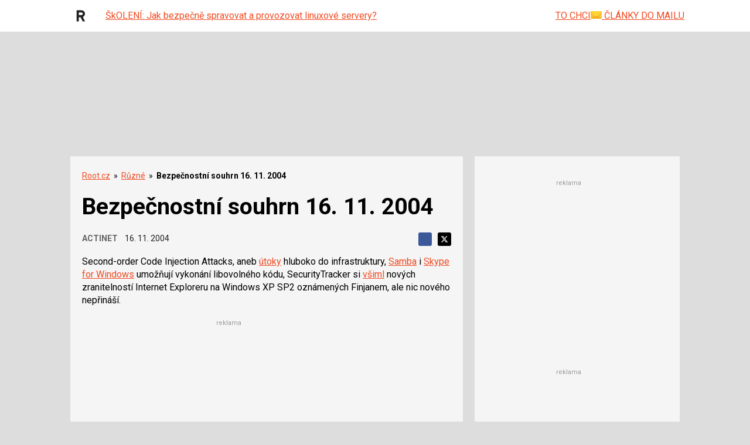

--- FILE ---
content_type: text/html; charset=utf-8
request_url: https://www.google.com/recaptcha/api2/aframe
body_size: 169
content:
<!DOCTYPE HTML><html><head><meta http-equiv="content-type" content="text/html; charset=UTF-8"></head><body><script nonce="DjPU7EB_SDzItV-3lwKJFQ">/** Anti-fraud and anti-abuse applications only. See google.com/recaptcha */ try{var clients={'sodar':'https://pagead2.googlesyndication.com/pagead/sodar?'};window.addEventListener("message",function(a){try{if(a.source===window.parent){var b=JSON.parse(a.data);var c=clients[b['id']];if(c){var d=document.createElement('img');d.src=c+b['params']+'&rc='+(localStorage.getItem("rc::a")?sessionStorage.getItem("rc::b"):"");window.document.body.appendChild(d);sessionStorage.setItem("rc::e",parseInt(sessionStorage.getItem("rc::e")||0)+1);localStorage.setItem("rc::h",'1769473352005');}}}catch(b){}});window.parent.postMessage("_grecaptcha_ready", "*");}catch(b){}</script></body></html>